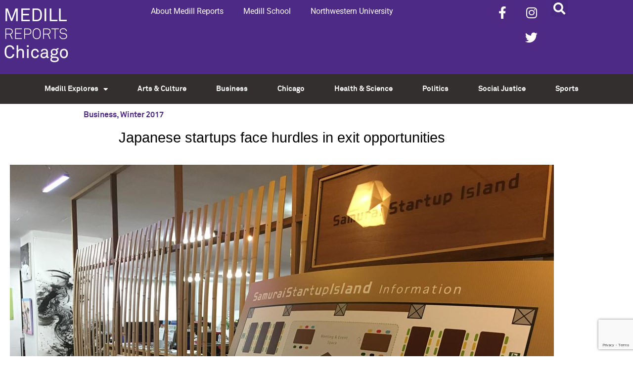

--- FILE ---
content_type: text/html; charset=utf-8
request_url: https://www.google.com/recaptcha/api2/anchor?ar=1&k=6LdrwcQUAAAAABsR4XFkCT1_zMkPLauSf1mM3Ar1&co=aHR0cHM6Ly9uZXdzLm1lZGlsbC5ub3J0aHdlc3Rlcm4uZWR1OjQ0Mw..&hl=en&v=PoyoqOPhxBO7pBk68S4YbpHZ&size=invisible&anchor-ms=20000&execute-ms=30000&cb=11n40dbpv8ah
body_size: 48602
content:
<!DOCTYPE HTML><html dir="ltr" lang="en"><head><meta http-equiv="Content-Type" content="text/html; charset=UTF-8">
<meta http-equiv="X-UA-Compatible" content="IE=edge">
<title>reCAPTCHA</title>
<style type="text/css">
/* cyrillic-ext */
@font-face {
  font-family: 'Roboto';
  font-style: normal;
  font-weight: 400;
  font-stretch: 100%;
  src: url(//fonts.gstatic.com/s/roboto/v48/KFO7CnqEu92Fr1ME7kSn66aGLdTylUAMa3GUBHMdazTgWw.woff2) format('woff2');
  unicode-range: U+0460-052F, U+1C80-1C8A, U+20B4, U+2DE0-2DFF, U+A640-A69F, U+FE2E-FE2F;
}
/* cyrillic */
@font-face {
  font-family: 'Roboto';
  font-style: normal;
  font-weight: 400;
  font-stretch: 100%;
  src: url(//fonts.gstatic.com/s/roboto/v48/KFO7CnqEu92Fr1ME7kSn66aGLdTylUAMa3iUBHMdazTgWw.woff2) format('woff2');
  unicode-range: U+0301, U+0400-045F, U+0490-0491, U+04B0-04B1, U+2116;
}
/* greek-ext */
@font-face {
  font-family: 'Roboto';
  font-style: normal;
  font-weight: 400;
  font-stretch: 100%;
  src: url(//fonts.gstatic.com/s/roboto/v48/KFO7CnqEu92Fr1ME7kSn66aGLdTylUAMa3CUBHMdazTgWw.woff2) format('woff2');
  unicode-range: U+1F00-1FFF;
}
/* greek */
@font-face {
  font-family: 'Roboto';
  font-style: normal;
  font-weight: 400;
  font-stretch: 100%;
  src: url(//fonts.gstatic.com/s/roboto/v48/KFO7CnqEu92Fr1ME7kSn66aGLdTylUAMa3-UBHMdazTgWw.woff2) format('woff2');
  unicode-range: U+0370-0377, U+037A-037F, U+0384-038A, U+038C, U+038E-03A1, U+03A3-03FF;
}
/* math */
@font-face {
  font-family: 'Roboto';
  font-style: normal;
  font-weight: 400;
  font-stretch: 100%;
  src: url(//fonts.gstatic.com/s/roboto/v48/KFO7CnqEu92Fr1ME7kSn66aGLdTylUAMawCUBHMdazTgWw.woff2) format('woff2');
  unicode-range: U+0302-0303, U+0305, U+0307-0308, U+0310, U+0312, U+0315, U+031A, U+0326-0327, U+032C, U+032F-0330, U+0332-0333, U+0338, U+033A, U+0346, U+034D, U+0391-03A1, U+03A3-03A9, U+03B1-03C9, U+03D1, U+03D5-03D6, U+03F0-03F1, U+03F4-03F5, U+2016-2017, U+2034-2038, U+203C, U+2040, U+2043, U+2047, U+2050, U+2057, U+205F, U+2070-2071, U+2074-208E, U+2090-209C, U+20D0-20DC, U+20E1, U+20E5-20EF, U+2100-2112, U+2114-2115, U+2117-2121, U+2123-214F, U+2190, U+2192, U+2194-21AE, U+21B0-21E5, U+21F1-21F2, U+21F4-2211, U+2213-2214, U+2216-22FF, U+2308-230B, U+2310, U+2319, U+231C-2321, U+2336-237A, U+237C, U+2395, U+239B-23B7, U+23D0, U+23DC-23E1, U+2474-2475, U+25AF, U+25B3, U+25B7, U+25BD, U+25C1, U+25CA, U+25CC, U+25FB, U+266D-266F, U+27C0-27FF, U+2900-2AFF, U+2B0E-2B11, U+2B30-2B4C, U+2BFE, U+3030, U+FF5B, U+FF5D, U+1D400-1D7FF, U+1EE00-1EEFF;
}
/* symbols */
@font-face {
  font-family: 'Roboto';
  font-style: normal;
  font-weight: 400;
  font-stretch: 100%;
  src: url(//fonts.gstatic.com/s/roboto/v48/KFO7CnqEu92Fr1ME7kSn66aGLdTylUAMaxKUBHMdazTgWw.woff2) format('woff2');
  unicode-range: U+0001-000C, U+000E-001F, U+007F-009F, U+20DD-20E0, U+20E2-20E4, U+2150-218F, U+2190, U+2192, U+2194-2199, U+21AF, U+21E6-21F0, U+21F3, U+2218-2219, U+2299, U+22C4-22C6, U+2300-243F, U+2440-244A, U+2460-24FF, U+25A0-27BF, U+2800-28FF, U+2921-2922, U+2981, U+29BF, U+29EB, U+2B00-2BFF, U+4DC0-4DFF, U+FFF9-FFFB, U+10140-1018E, U+10190-1019C, U+101A0, U+101D0-101FD, U+102E0-102FB, U+10E60-10E7E, U+1D2C0-1D2D3, U+1D2E0-1D37F, U+1F000-1F0FF, U+1F100-1F1AD, U+1F1E6-1F1FF, U+1F30D-1F30F, U+1F315, U+1F31C, U+1F31E, U+1F320-1F32C, U+1F336, U+1F378, U+1F37D, U+1F382, U+1F393-1F39F, U+1F3A7-1F3A8, U+1F3AC-1F3AF, U+1F3C2, U+1F3C4-1F3C6, U+1F3CA-1F3CE, U+1F3D4-1F3E0, U+1F3ED, U+1F3F1-1F3F3, U+1F3F5-1F3F7, U+1F408, U+1F415, U+1F41F, U+1F426, U+1F43F, U+1F441-1F442, U+1F444, U+1F446-1F449, U+1F44C-1F44E, U+1F453, U+1F46A, U+1F47D, U+1F4A3, U+1F4B0, U+1F4B3, U+1F4B9, U+1F4BB, U+1F4BF, U+1F4C8-1F4CB, U+1F4D6, U+1F4DA, U+1F4DF, U+1F4E3-1F4E6, U+1F4EA-1F4ED, U+1F4F7, U+1F4F9-1F4FB, U+1F4FD-1F4FE, U+1F503, U+1F507-1F50B, U+1F50D, U+1F512-1F513, U+1F53E-1F54A, U+1F54F-1F5FA, U+1F610, U+1F650-1F67F, U+1F687, U+1F68D, U+1F691, U+1F694, U+1F698, U+1F6AD, U+1F6B2, U+1F6B9-1F6BA, U+1F6BC, U+1F6C6-1F6CF, U+1F6D3-1F6D7, U+1F6E0-1F6EA, U+1F6F0-1F6F3, U+1F6F7-1F6FC, U+1F700-1F7FF, U+1F800-1F80B, U+1F810-1F847, U+1F850-1F859, U+1F860-1F887, U+1F890-1F8AD, U+1F8B0-1F8BB, U+1F8C0-1F8C1, U+1F900-1F90B, U+1F93B, U+1F946, U+1F984, U+1F996, U+1F9E9, U+1FA00-1FA6F, U+1FA70-1FA7C, U+1FA80-1FA89, U+1FA8F-1FAC6, U+1FACE-1FADC, U+1FADF-1FAE9, U+1FAF0-1FAF8, U+1FB00-1FBFF;
}
/* vietnamese */
@font-face {
  font-family: 'Roboto';
  font-style: normal;
  font-weight: 400;
  font-stretch: 100%;
  src: url(//fonts.gstatic.com/s/roboto/v48/KFO7CnqEu92Fr1ME7kSn66aGLdTylUAMa3OUBHMdazTgWw.woff2) format('woff2');
  unicode-range: U+0102-0103, U+0110-0111, U+0128-0129, U+0168-0169, U+01A0-01A1, U+01AF-01B0, U+0300-0301, U+0303-0304, U+0308-0309, U+0323, U+0329, U+1EA0-1EF9, U+20AB;
}
/* latin-ext */
@font-face {
  font-family: 'Roboto';
  font-style: normal;
  font-weight: 400;
  font-stretch: 100%;
  src: url(//fonts.gstatic.com/s/roboto/v48/KFO7CnqEu92Fr1ME7kSn66aGLdTylUAMa3KUBHMdazTgWw.woff2) format('woff2');
  unicode-range: U+0100-02BA, U+02BD-02C5, U+02C7-02CC, U+02CE-02D7, U+02DD-02FF, U+0304, U+0308, U+0329, U+1D00-1DBF, U+1E00-1E9F, U+1EF2-1EFF, U+2020, U+20A0-20AB, U+20AD-20C0, U+2113, U+2C60-2C7F, U+A720-A7FF;
}
/* latin */
@font-face {
  font-family: 'Roboto';
  font-style: normal;
  font-weight: 400;
  font-stretch: 100%;
  src: url(//fonts.gstatic.com/s/roboto/v48/KFO7CnqEu92Fr1ME7kSn66aGLdTylUAMa3yUBHMdazQ.woff2) format('woff2');
  unicode-range: U+0000-00FF, U+0131, U+0152-0153, U+02BB-02BC, U+02C6, U+02DA, U+02DC, U+0304, U+0308, U+0329, U+2000-206F, U+20AC, U+2122, U+2191, U+2193, U+2212, U+2215, U+FEFF, U+FFFD;
}
/* cyrillic-ext */
@font-face {
  font-family: 'Roboto';
  font-style: normal;
  font-weight: 500;
  font-stretch: 100%;
  src: url(//fonts.gstatic.com/s/roboto/v48/KFO7CnqEu92Fr1ME7kSn66aGLdTylUAMa3GUBHMdazTgWw.woff2) format('woff2');
  unicode-range: U+0460-052F, U+1C80-1C8A, U+20B4, U+2DE0-2DFF, U+A640-A69F, U+FE2E-FE2F;
}
/* cyrillic */
@font-face {
  font-family: 'Roboto';
  font-style: normal;
  font-weight: 500;
  font-stretch: 100%;
  src: url(//fonts.gstatic.com/s/roboto/v48/KFO7CnqEu92Fr1ME7kSn66aGLdTylUAMa3iUBHMdazTgWw.woff2) format('woff2');
  unicode-range: U+0301, U+0400-045F, U+0490-0491, U+04B0-04B1, U+2116;
}
/* greek-ext */
@font-face {
  font-family: 'Roboto';
  font-style: normal;
  font-weight: 500;
  font-stretch: 100%;
  src: url(//fonts.gstatic.com/s/roboto/v48/KFO7CnqEu92Fr1ME7kSn66aGLdTylUAMa3CUBHMdazTgWw.woff2) format('woff2');
  unicode-range: U+1F00-1FFF;
}
/* greek */
@font-face {
  font-family: 'Roboto';
  font-style: normal;
  font-weight: 500;
  font-stretch: 100%;
  src: url(//fonts.gstatic.com/s/roboto/v48/KFO7CnqEu92Fr1ME7kSn66aGLdTylUAMa3-UBHMdazTgWw.woff2) format('woff2');
  unicode-range: U+0370-0377, U+037A-037F, U+0384-038A, U+038C, U+038E-03A1, U+03A3-03FF;
}
/* math */
@font-face {
  font-family: 'Roboto';
  font-style: normal;
  font-weight: 500;
  font-stretch: 100%;
  src: url(//fonts.gstatic.com/s/roboto/v48/KFO7CnqEu92Fr1ME7kSn66aGLdTylUAMawCUBHMdazTgWw.woff2) format('woff2');
  unicode-range: U+0302-0303, U+0305, U+0307-0308, U+0310, U+0312, U+0315, U+031A, U+0326-0327, U+032C, U+032F-0330, U+0332-0333, U+0338, U+033A, U+0346, U+034D, U+0391-03A1, U+03A3-03A9, U+03B1-03C9, U+03D1, U+03D5-03D6, U+03F0-03F1, U+03F4-03F5, U+2016-2017, U+2034-2038, U+203C, U+2040, U+2043, U+2047, U+2050, U+2057, U+205F, U+2070-2071, U+2074-208E, U+2090-209C, U+20D0-20DC, U+20E1, U+20E5-20EF, U+2100-2112, U+2114-2115, U+2117-2121, U+2123-214F, U+2190, U+2192, U+2194-21AE, U+21B0-21E5, U+21F1-21F2, U+21F4-2211, U+2213-2214, U+2216-22FF, U+2308-230B, U+2310, U+2319, U+231C-2321, U+2336-237A, U+237C, U+2395, U+239B-23B7, U+23D0, U+23DC-23E1, U+2474-2475, U+25AF, U+25B3, U+25B7, U+25BD, U+25C1, U+25CA, U+25CC, U+25FB, U+266D-266F, U+27C0-27FF, U+2900-2AFF, U+2B0E-2B11, U+2B30-2B4C, U+2BFE, U+3030, U+FF5B, U+FF5D, U+1D400-1D7FF, U+1EE00-1EEFF;
}
/* symbols */
@font-face {
  font-family: 'Roboto';
  font-style: normal;
  font-weight: 500;
  font-stretch: 100%;
  src: url(//fonts.gstatic.com/s/roboto/v48/KFO7CnqEu92Fr1ME7kSn66aGLdTylUAMaxKUBHMdazTgWw.woff2) format('woff2');
  unicode-range: U+0001-000C, U+000E-001F, U+007F-009F, U+20DD-20E0, U+20E2-20E4, U+2150-218F, U+2190, U+2192, U+2194-2199, U+21AF, U+21E6-21F0, U+21F3, U+2218-2219, U+2299, U+22C4-22C6, U+2300-243F, U+2440-244A, U+2460-24FF, U+25A0-27BF, U+2800-28FF, U+2921-2922, U+2981, U+29BF, U+29EB, U+2B00-2BFF, U+4DC0-4DFF, U+FFF9-FFFB, U+10140-1018E, U+10190-1019C, U+101A0, U+101D0-101FD, U+102E0-102FB, U+10E60-10E7E, U+1D2C0-1D2D3, U+1D2E0-1D37F, U+1F000-1F0FF, U+1F100-1F1AD, U+1F1E6-1F1FF, U+1F30D-1F30F, U+1F315, U+1F31C, U+1F31E, U+1F320-1F32C, U+1F336, U+1F378, U+1F37D, U+1F382, U+1F393-1F39F, U+1F3A7-1F3A8, U+1F3AC-1F3AF, U+1F3C2, U+1F3C4-1F3C6, U+1F3CA-1F3CE, U+1F3D4-1F3E0, U+1F3ED, U+1F3F1-1F3F3, U+1F3F5-1F3F7, U+1F408, U+1F415, U+1F41F, U+1F426, U+1F43F, U+1F441-1F442, U+1F444, U+1F446-1F449, U+1F44C-1F44E, U+1F453, U+1F46A, U+1F47D, U+1F4A3, U+1F4B0, U+1F4B3, U+1F4B9, U+1F4BB, U+1F4BF, U+1F4C8-1F4CB, U+1F4D6, U+1F4DA, U+1F4DF, U+1F4E3-1F4E6, U+1F4EA-1F4ED, U+1F4F7, U+1F4F9-1F4FB, U+1F4FD-1F4FE, U+1F503, U+1F507-1F50B, U+1F50D, U+1F512-1F513, U+1F53E-1F54A, U+1F54F-1F5FA, U+1F610, U+1F650-1F67F, U+1F687, U+1F68D, U+1F691, U+1F694, U+1F698, U+1F6AD, U+1F6B2, U+1F6B9-1F6BA, U+1F6BC, U+1F6C6-1F6CF, U+1F6D3-1F6D7, U+1F6E0-1F6EA, U+1F6F0-1F6F3, U+1F6F7-1F6FC, U+1F700-1F7FF, U+1F800-1F80B, U+1F810-1F847, U+1F850-1F859, U+1F860-1F887, U+1F890-1F8AD, U+1F8B0-1F8BB, U+1F8C0-1F8C1, U+1F900-1F90B, U+1F93B, U+1F946, U+1F984, U+1F996, U+1F9E9, U+1FA00-1FA6F, U+1FA70-1FA7C, U+1FA80-1FA89, U+1FA8F-1FAC6, U+1FACE-1FADC, U+1FADF-1FAE9, U+1FAF0-1FAF8, U+1FB00-1FBFF;
}
/* vietnamese */
@font-face {
  font-family: 'Roboto';
  font-style: normal;
  font-weight: 500;
  font-stretch: 100%;
  src: url(//fonts.gstatic.com/s/roboto/v48/KFO7CnqEu92Fr1ME7kSn66aGLdTylUAMa3OUBHMdazTgWw.woff2) format('woff2');
  unicode-range: U+0102-0103, U+0110-0111, U+0128-0129, U+0168-0169, U+01A0-01A1, U+01AF-01B0, U+0300-0301, U+0303-0304, U+0308-0309, U+0323, U+0329, U+1EA0-1EF9, U+20AB;
}
/* latin-ext */
@font-face {
  font-family: 'Roboto';
  font-style: normal;
  font-weight: 500;
  font-stretch: 100%;
  src: url(//fonts.gstatic.com/s/roboto/v48/KFO7CnqEu92Fr1ME7kSn66aGLdTylUAMa3KUBHMdazTgWw.woff2) format('woff2');
  unicode-range: U+0100-02BA, U+02BD-02C5, U+02C7-02CC, U+02CE-02D7, U+02DD-02FF, U+0304, U+0308, U+0329, U+1D00-1DBF, U+1E00-1E9F, U+1EF2-1EFF, U+2020, U+20A0-20AB, U+20AD-20C0, U+2113, U+2C60-2C7F, U+A720-A7FF;
}
/* latin */
@font-face {
  font-family: 'Roboto';
  font-style: normal;
  font-weight: 500;
  font-stretch: 100%;
  src: url(//fonts.gstatic.com/s/roboto/v48/KFO7CnqEu92Fr1ME7kSn66aGLdTylUAMa3yUBHMdazQ.woff2) format('woff2');
  unicode-range: U+0000-00FF, U+0131, U+0152-0153, U+02BB-02BC, U+02C6, U+02DA, U+02DC, U+0304, U+0308, U+0329, U+2000-206F, U+20AC, U+2122, U+2191, U+2193, U+2212, U+2215, U+FEFF, U+FFFD;
}
/* cyrillic-ext */
@font-face {
  font-family: 'Roboto';
  font-style: normal;
  font-weight: 900;
  font-stretch: 100%;
  src: url(//fonts.gstatic.com/s/roboto/v48/KFO7CnqEu92Fr1ME7kSn66aGLdTylUAMa3GUBHMdazTgWw.woff2) format('woff2');
  unicode-range: U+0460-052F, U+1C80-1C8A, U+20B4, U+2DE0-2DFF, U+A640-A69F, U+FE2E-FE2F;
}
/* cyrillic */
@font-face {
  font-family: 'Roboto';
  font-style: normal;
  font-weight: 900;
  font-stretch: 100%;
  src: url(//fonts.gstatic.com/s/roboto/v48/KFO7CnqEu92Fr1ME7kSn66aGLdTylUAMa3iUBHMdazTgWw.woff2) format('woff2');
  unicode-range: U+0301, U+0400-045F, U+0490-0491, U+04B0-04B1, U+2116;
}
/* greek-ext */
@font-face {
  font-family: 'Roboto';
  font-style: normal;
  font-weight: 900;
  font-stretch: 100%;
  src: url(//fonts.gstatic.com/s/roboto/v48/KFO7CnqEu92Fr1ME7kSn66aGLdTylUAMa3CUBHMdazTgWw.woff2) format('woff2');
  unicode-range: U+1F00-1FFF;
}
/* greek */
@font-face {
  font-family: 'Roboto';
  font-style: normal;
  font-weight: 900;
  font-stretch: 100%;
  src: url(//fonts.gstatic.com/s/roboto/v48/KFO7CnqEu92Fr1ME7kSn66aGLdTylUAMa3-UBHMdazTgWw.woff2) format('woff2');
  unicode-range: U+0370-0377, U+037A-037F, U+0384-038A, U+038C, U+038E-03A1, U+03A3-03FF;
}
/* math */
@font-face {
  font-family: 'Roboto';
  font-style: normal;
  font-weight: 900;
  font-stretch: 100%;
  src: url(//fonts.gstatic.com/s/roboto/v48/KFO7CnqEu92Fr1ME7kSn66aGLdTylUAMawCUBHMdazTgWw.woff2) format('woff2');
  unicode-range: U+0302-0303, U+0305, U+0307-0308, U+0310, U+0312, U+0315, U+031A, U+0326-0327, U+032C, U+032F-0330, U+0332-0333, U+0338, U+033A, U+0346, U+034D, U+0391-03A1, U+03A3-03A9, U+03B1-03C9, U+03D1, U+03D5-03D6, U+03F0-03F1, U+03F4-03F5, U+2016-2017, U+2034-2038, U+203C, U+2040, U+2043, U+2047, U+2050, U+2057, U+205F, U+2070-2071, U+2074-208E, U+2090-209C, U+20D0-20DC, U+20E1, U+20E5-20EF, U+2100-2112, U+2114-2115, U+2117-2121, U+2123-214F, U+2190, U+2192, U+2194-21AE, U+21B0-21E5, U+21F1-21F2, U+21F4-2211, U+2213-2214, U+2216-22FF, U+2308-230B, U+2310, U+2319, U+231C-2321, U+2336-237A, U+237C, U+2395, U+239B-23B7, U+23D0, U+23DC-23E1, U+2474-2475, U+25AF, U+25B3, U+25B7, U+25BD, U+25C1, U+25CA, U+25CC, U+25FB, U+266D-266F, U+27C0-27FF, U+2900-2AFF, U+2B0E-2B11, U+2B30-2B4C, U+2BFE, U+3030, U+FF5B, U+FF5D, U+1D400-1D7FF, U+1EE00-1EEFF;
}
/* symbols */
@font-face {
  font-family: 'Roboto';
  font-style: normal;
  font-weight: 900;
  font-stretch: 100%;
  src: url(//fonts.gstatic.com/s/roboto/v48/KFO7CnqEu92Fr1ME7kSn66aGLdTylUAMaxKUBHMdazTgWw.woff2) format('woff2');
  unicode-range: U+0001-000C, U+000E-001F, U+007F-009F, U+20DD-20E0, U+20E2-20E4, U+2150-218F, U+2190, U+2192, U+2194-2199, U+21AF, U+21E6-21F0, U+21F3, U+2218-2219, U+2299, U+22C4-22C6, U+2300-243F, U+2440-244A, U+2460-24FF, U+25A0-27BF, U+2800-28FF, U+2921-2922, U+2981, U+29BF, U+29EB, U+2B00-2BFF, U+4DC0-4DFF, U+FFF9-FFFB, U+10140-1018E, U+10190-1019C, U+101A0, U+101D0-101FD, U+102E0-102FB, U+10E60-10E7E, U+1D2C0-1D2D3, U+1D2E0-1D37F, U+1F000-1F0FF, U+1F100-1F1AD, U+1F1E6-1F1FF, U+1F30D-1F30F, U+1F315, U+1F31C, U+1F31E, U+1F320-1F32C, U+1F336, U+1F378, U+1F37D, U+1F382, U+1F393-1F39F, U+1F3A7-1F3A8, U+1F3AC-1F3AF, U+1F3C2, U+1F3C4-1F3C6, U+1F3CA-1F3CE, U+1F3D4-1F3E0, U+1F3ED, U+1F3F1-1F3F3, U+1F3F5-1F3F7, U+1F408, U+1F415, U+1F41F, U+1F426, U+1F43F, U+1F441-1F442, U+1F444, U+1F446-1F449, U+1F44C-1F44E, U+1F453, U+1F46A, U+1F47D, U+1F4A3, U+1F4B0, U+1F4B3, U+1F4B9, U+1F4BB, U+1F4BF, U+1F4C8-1F4CB, U+1F4D6, U+1F4DA, U+1F4DF, U+1F4E3-1F4E6, U+1F4EA-1F4ED, U+1F4F7, U+1F4F9-1F4FB, U+1F4FD-1F4FE, U+1F503, U+1F507-1F50B, U+1F50D, U+1F512-1F513, U+1F53E-1F54A, U+1F54F-1F5FA, U+1F610, U+1F650-1F67F, U+1F687, U+1F68D, U+1F691, U+1F694, U+1F698, U+1F6AD, U+1F6B2, U+1F6B9-1F6BA, U+1F6BC, U+1F6C6-1F6CF, U+1F6D3-1F6D7, U+1F6E0-1F6EA, U+1F6F0-1F6F3, U+1F6F7-1F6FC, U+1F700-1F7FF, U+1F800-1F80B, U+1F810-1F847, U+1F850-1F859, U+1F860-1F887, U+1F890-1F8AD, U+1F8B0-1F8BB, U+1F8C0-1F8C1, U+1F900-1F90B, U+1F93B, U+1F946, U+1F984, U+1F996, U+1F9E9, U+1FA00-1FA6F, U+1FA70-1FA7C, U+1FA80-1FA89, U+1FA8F-1FAC6, U+1FACE-1FADC, U+1FADF-1FAE9, U+1FAF0-1FAF8, U+1FB00-1FBFF;
}
/* vietnamese */
@font-face {
  font-family: 'Roboto';
  font-style: normal;
  font-weight: 900;
  font-stretch: 100%;
  src: url(//fonts.gstatic.com/s/roboto/v48/KFO7CnqEu92Fr1ME7kSn66aGLdTylUAMa3OUBHMdazTgWw.woff2) format('woff2');
  unicode-range: U+0102-0103, U+0110-0111, U+0128-0129, U+0168-0169, U+01A0-01A1, U+01AF-01B0, U+0300-0301, U+0303-0304, U+0308-0309, U+0323, U+0329, U+1EA0-1EF9, U+20AB;
}
/* latin-ext */
@font-face {
  font-family: 'Roboto';
  font-style: normal;
  font-weight: 900;
  font-stretch: 100%;
  src: url(//fonts.gstatic.com/s/roboto/v48/KFO7CnqEu92Fr1ME7kSn66aGLdTylUAMa3KUBHMdazTgWw.woff2) format('woff2');
  unicode-range: U+0100-02BA, U+02BD-02C5, U+02C7-02CC, U+02CE-02D7, U+02DD-02FF, U+0304, U+0308, U+0329, U+1D00-1DBF, U+1E00-1E9F, U+1EF2-1EFF, U+2020, U+20A0-20AB, U+20AD-20C0, U+2113, U+2C60-2C7F, U+A720-A7FF;
}
/* latin */
@font-face {
  font-family: 'Roboto';
  font-style: normal;
  font-weight: 900;
  font-stretch: 100%;
  src: url(//fonts.gstatic.com/s/roboto/v48/KFO7CnqEu92Fr1ME7kSn66aGLdTylUAMa3yUBHMdazQ.woff2) format('woff2');
  unicode-range: U+0000-00FF, U+0131, U+0152-0153, U+02BB-02BC, U+02C6, U+02DA, U+02DC, U+0304, U+0308, U+0329, U+2000-206F, U+20AC, U+2122, U+2191, U+2193, U+2212, U+2215, U+FEFF, U+FFFD;
}

</style>
<link rel="stylesheet" type="text/css" href="https://www.gstatic.com/recaptcha/releases/PoyoqOPhxBO7pBk68S4YbpHZ/styles__ltr.css">
<script nonce="BII_EnUJDGKRSo3jp02EEA" type="text/javascript">window['__recaptcha_api'] = 'https://www.google.com/recaptcha/api2/';</script>
<script type="text/javascript" src="https://www.gstatic.com/recaptcha/releases/PoyoqOPhxBO7pBk68S4YbpHZ/recaptcha__en.js" nonce="BII_EnUJDGKRSo3jp02EEA">
      
    </script></head>
<body><div id="rc-anchor-alert" class="rc-anchor-alert"></div>
<input type="hidden" id="recaptcha-token" value="[base64]">
<script type="text/javascript" nonce="BII_EnUJDGKRSo3jp02EEA">
      recaptcha.anchor.Main.init("[\x22ainput\x22,[\x22bgdata\x22,\x22\x22,\[base64]/[base64]/[base64]/KE4oMTI0LHYsdi5HKSxMWihsLHYpKTpOKDEyNCx2LGwpLFYpLHYpLFQpKSxGKDE3MSx2KX0scjc9ZnVuY3Rpb24obCl7cmV0dXJuIGx9LEM9ZnVuY3Rpb24obCxWLHYpe04odixsLFYpLFZbYWtdPTI3OTZ9LG49ZnVuY3Rpb24obCxWKXtWLlg9KChWLlg/[base64]/[base64]/[base64]/[base64]/[base64]/[base64]/[base64]/[base64]/[base64]/[base64]/[base64]\\u003d\x22,\[base64]\\u003d\x22,\x22J8K3HDcrY3szAjsxwrDClHTDqg/CvMOMw6EvwoIcw6zDisKIw4dsRMOCwpHDu8OEPw7CnmbDksKPwqA8wo0kw4Q/K07CtWBtw7cOfyHCssOpEsOOYnnCumoYIMOawqkrdW8lHcODw4bCph8vwobDr8K8w4vDjMOoJxtWQ8KowrzCssOjXj/Cg8ORw4PChCfCrsOIwqHCtsKWwphVPgDCvMKGUcOYeiLCq8K5wrPClj8TwqPDl1wDwpDCswwWwr/CoMKlwqRcw6QVwqXDs8KdSsOEwp3Dqidaw7sqwr9ew7jDqcKtw6kHw7JjLcOaJCzDml/DosOow4Urw7gQw5MCw4ofTQZFA8KUIsKbwpUjMF7DpxTDs8OVQ0QlEsK+OUxmw4sew7vDicOqw6rCg8K0BMKsZMOKX0/DvcK2J8KJw6LCncOSOMOPwqXCl1XDuW/[base64]/Dtk3DnmnDpcOfwqzCjT9YJMKZwqfCggbCmnfCqsKCwqLDmsOKXGNrMHzDiEUbUi9EI8OuwqDCq3hoeVZzQQvCvcKcccO5fMOWC8KMP8OjwpV6KgXDrMO0HVTDssK/w5gCPsO/w5d4wo3CpndKwoPDulU4E8O+bsOdRcOaWlfCu0XDpyt9wq/DuR/Co18yFWHDu8K2OcOlYS/DrGhAKcKVwqhGMgnCizxLw5pGw5rCncO5wplpXWzClh/CvSg1w4fDkj0Ywr/Dm19UwqXCjUlDw6LCnCs/wqwXw5cnwo0Lw51Pw4YhIcKxwpjDv0XCgcOqI8KEbMKiwrzCgRp7SSElWcKDw4TCisOWHMKGwrVIwoARGihaworCvl4Aw7fCsyxcw7vCu3tLw5ERw7TDlgUTwq0Zw6TCmcK9bnzDnDxPacOHXcKLwo3CjcOcdgsnJsOhw67CugnDlcKaw5/DtsO7d8KXLy0UYAgfw47CrmV4w4/[base64]/CgcKCw43DgMOoa8Orw5Agwp3ClMKXMmAOZQc6F8KiwrrCgUXDrn7CvzljwqQawoPCoMOeJ8KtWxHDrF0/cMOnwpXCrB9TaDM8wr3CoyBPwohlZ1vDkiTDkmEPK8Kvw47DgsKBw74/LATDlcOnwqzCucONKcOUTMOPf8KDw73CkFXDvRXDg8OhOsKrHi3DqCFCP8OVw6RgKMObwpQEEsKHw7xmwqgGOcOYwpbDk8K7SScvw7LDosKwAW3DiFbCh8OVOSTDsgR+FSdYw4/Cq3HDpiLDuRkFc0DDoRfChElseAQUw5zDnMOsVhHDrGhvOio3TcOswqXDh0Vmw5Vtw70Cw5dhwrPCmcK/AhvChsK0wr0MwrHDlxwiw41ZB1wiTVLCukvCvUA8w4gaWcO5ICQzw4PCm8OXwpXDhAtFBsO/w5tVQgkLw7rCp8K8wo/DpMOZw5rCpcK7w4fDt8K5T2xjwpnDii5dAE/DpsKfBMOQwoTDnMOew68Qw4HCvcKywrjCosKyDn7Cpndxw5XCsXvCr03DuMOLw78WbsKAWsKHMwzCmw0Iw4jCqsO5w7pbw4fDicOUwrDDiVMNN8Ogw6HCk8KQw7U8fsOcXy7CgMOGcH/DpcOTYcOlfAZGB3Z4w45jX04LEcOBbMK+wqXCtsKtwoNWVsOOVMOjTiB0d8KEw47CpgLDoUDCsHnCpnNuH8KMcsOKwoNAw6kDw65tNhrDhMK4a03CnsKIfMO4wp5HwqJcWsK9woDCicODwr/DmzTDlsKQw67CrMKrfk/CiXQ7VsO+wpPDhsKXwr97FSgVJzrCnT9uw4nCr14lw5/[base64]/CscKcIkYRw5cYLcORbxZGdMOWwqhHY8KFw7jDrl/Ci8KgwqoXw49TC8Olw6QfWUg+cD9Rw6YtVTHDvkZdw4jDgsKBfnIPR8KXP8KMPyRswrDChnx1bhdHIsKnwpzDmisAwqBTw7tjN2rDhnrCosKxCMKMwqLDgsOHwpPDk8OtJj/Cn8KTdRjCqMODwpATwqTDvsKzwrh+ZMOQwq9lwp8RwqnDuVQMw6pgYMOuwoULO8Oiw5vCr8OYw4ASwp/DjMOFfMKUw4ASwo3Csy4JM8OowpMGw7PCkSbDkE3DjCYwwr96R03CvlvDgC0WwrnDoMOPUQVlw5BXJlvDhcOkw4rCgUDDpTnDoBbCv8OGwqBTw5g/[base64]/Dl8KTwpJOwozDpMOtwoDCo8O8Vgpmw7/CjcO/w6nDjCMIIhlFw7nDuMO+JlvDgXnDhcOWRU/Co8ObPsKHwqTDpsKOw4LCncKRwpsnw4wiwotzw4HDuEvCjUXDhE/DmcKrw7DDoigmwohAYsKwOMKeNcOpwoXDncKJSsKiwqNXCm9cBcK5NMOqw5BUwqJbOcKqw6MOfjMBwoxbUMO3wpV0w7DCtllLXkDDs8KwwpfDoMKhQW3DmcOzw44vw6IHw7RTZMO+bW8BPMOEeMOzHcOCcQfCgDoUw6XDpHIxw6Bsw6sEw5/CnGwAMcK9wrjCkVQnw6HCrB/CscKeRi7DgMOdbx9fTFkOIMKIwrnDq1/CpMOpw5fDjF7DhsO2FnDDsiZ3wotrw55lw5PCkMK/wookO8KSWznCtirCgjjCmxjDm38Gw53DhMKGEQQrw4cKScOYwohzXcO0YGhibcKqHsOaSsOewprChm7CiHI1FcOaGRDDoMKqwoDDrzpEwpI+IMOgPsOnw5vDgRoowpDDoXFBwrDCs8KzwrLDv8Ocwq7Cm07DqARew7fCsR/Cp8OKEl4Zw4vDiMK4OnTCmcKhw58gJW/DjFHDp8K3wozClTEvw7DCv0PDusKyw7IOwqBEw6jDsjZaKMKqw7fDiUMGFcOecMKCJxTDp8KnSCvClsKCw601wqUNPBjCjMOywq0mQsORwosJXsOnR8OEGcOxDAhew6gbwoIaw5jDqXnDuj/CgcKcwp7Cv8KDb8KBw6DCuxfCicOwXMOaDnk2G3w7O8KYwovCkQIew6bChVTCrVXCpwV2worDksKSw7ROF3Ukw73Ci1/DlMKGF0Eyw4t1b8KGw7E1wqxkwoTDm07Dj25xw5gzwqA+w4jDg8OtwoLDpcKdw7YJC8KPw6TCpT3DrMO3e2XCvGzCjcOrJhDCs8O3OWDDmcOyw44SLCRFwp/DglJoSMOPbsKBwoHCsx/DjcKwA8OvwpPCgldWHAXCuwnDpsOBwp1MwqjChsOEwo/DrTbDssKAw53CkTY0wrnCpiXDrsKIDydJHwTDs8OcfQHDmsOXwrcyw6fCjl8Ww7JXw6LCtC3CpMOkw67CgsKaAcOzKcOGBsO+L8K3w6tWEcOxw6rCn01iTMOKE8Odf8KJGcKdAiPCisKcwrkofAbCkGTDs8O2w5LCiRMVwq0VwqnCnxjCjVYGwr3Dv8K8w5/[base64]/DiFBQw61Sw4QXwpvCj25UwpXCgzcTKcKdw7lIwrvCrcOZw6QXwo4ECcKsXkbDrjRRM8KmdD5gwqzCisO4f8O8NHxrw5leYMOWDMK6w7BNw5zCjcOFTwEAw7Ufwq/CuVPCqsO6KcK6AgfCvMKmwp16wr9Bw7fDjjjCnRdww5JEIxrDn2AuL8O1wrXDs3A/w6rCnsOxa24OwrLCn8OQw4vCo8OEeFh0wpUVwprCjQQ4UjvDkAbCnsOKwonCmiB5G8KZP8OSwo7DoF/ClH7DusOwAlZew5ZDOXXDo8OhWsO4w6/[base64]/CgcOAw41Kw7DDuMObw7nClhBLFizCq8KswpnDkmxbw55JwpnClmR6wrPCtGXDpMKhw6VEw5PDtcONwq4ufMOII8O8wpbDusKZwrhtSVxow5Rww4nCgwjCp28DYwAqOy/[base64]/DmMOTwojDhMKrwpDDhQAqwpDCtWDChMK2woEyUS/[base64]/HgIawrYDW8OkwroPwq8Iw7zDo8Kfw5wkYcKqClTCrMO9w7HCpsOQw4NFPcKqbcKVw6HDhQZLL8KLw5bDmsKawp4kwqLDtzlQUMKAeFMtJsOew44/D8OhVMOwIEPCpigCZMKUTAfCh8OsLxfDt8KVw53DnMOXJMOwwq7ClBnChsOJwqbCkQPClBHCo8KeK8OEw6U/[base64]/[base64]/DsMKWLQF4w4gTHDsdw5/DjlLCixfDhsO/w4krZULCqSBGw7bCrXjCvsO1NMKwI8K1JA3Ch8KEDEfDj2FoUcOoAsKmw7UFwpUcABVEwrldw50LFsOmD8KvwqVoNMOIwpjCg8KdBVRGw55RwrDDnWl3wonDgcK6FWzDmMKIw4ZmNsOLOcKRwrbDoMOdLsOJdyJ7w5AQCsOSOsKaw5nDmRhBwrxjFx5qwr/DocK3KMOiwrssw7XDt8Kuw5jCrg9nGsKubMO8BB/DhFfCksOuwqTCp8KRwq7DisOAKClHwqhfZC0qasK+fADCscOjU8KyYsK9w7rCsHDDul8Cwpt6w5hJwofDt2ZnMcOewrPDgHhGw758RMK1wrTDusO5w6lITcK/FRtkw7rCtsOBVcKdWcKsAMKBwoEfw4vDk3YGw58oDwVsw5bDtMO0wp7CrmhUZ8Ojw6/DssKmb8OPAcOXfDo3wqJAw5nClMKgw4/CnsO1DsO9wpxCwoZURMO7wrrCo3xpWcOzHMOFwrhmBlbDgUzDp1bCkn/DoMKiw5Egw6nDr8O6w5JVCyzCmCrDowJMw5UCaH7CkVjCncKNw41+JXUuw4rCu8K3w6zChsK7PSItw68Nwrp/DwlXa8KdSRbDrMOzw7rCucKFwrnCksOVwqjDpBjCkcOoJwjCiAosM05pwq/Ds8OaCsKbXcO+B1nDgsK0wo0RWMKoCXVVcMOrfMKhYxDCpWXDgMOEwqnDtcOyScOpwrnDvcKsw5jDtWcbw5IBw7A6PVAWbFhcwrXDjWbCo3/ChinDihrDh1zDnzLDmMO7w5oQD0jCqWxjNsO7wpkAwpfDrMKxwrsMw7obPsOiJMKCwqJlC8KewrjCnMK4w6x+woB3w7c7wrt+GsOqwq9BETDCtUozw5bDmS/ChcOrw5dqF0TDvz9gwrx4wpM9PsOpSMOAwrc7w7R7w51ywppsUULDtCjCrzvCpltsw6/[base64]/DvGrDgcOLL8KoacKIGcOewq9nwqhZbWk2aFxnwrE1w6RPw4cHMEDDssKQcMOrw7QGwozCscKZw7fCr39CwqDCncOjB8KqwpfCkMKMCmzCt1HDtsKjwrTDr8KqeMOJNSTCtMK/wqLDnAfCl8OTGx7CssK3LUUkw4Ftw6/DoULDnETDscK0w5w/PXzDuQzDlsKBS8KDZcK0UMKAahTDhiExwrYFPMKeMAcmT05aw5fChMOHSTbDpMO8w6bCj8OBcXYTYxjDmsOaWMOnUx8EJ3EdwoHChjIpw4/CoMOfWC02w6/[base64]/[base64]/BsKfSDgnw64Tw4fCpFnDqcOZw7IDwqHDjcK9KcOhCsOQaVJYwoJIcArDq8KdX3htw6LDpcKDI8OWfzfCi3vDvjUBVcK4bMOsTMOiAcOxd8OnBMKAw4zCpyjDrmTDuMKNTkrCunnCsMK1ecKGwqHDr8KFw7dCwq/DvngqDC3ClsKrwpzDtw/DvsKKwpQnBsOoAsO9a8OawqY0wofDhzHDsGPCvmrDiDjDvxTDpMOTwrB1w7bCucKZwqVVwppRwqYXwrIaw7fDksKneRDCpBrCmDrCp8OuJMOiZMKDKsKbWsO6X8OfBDd9QCrClcKiEsOVwqoOKQUYCcOtwqpof8OpJ8O4I8K/[base64]/CuTfCkMOAFMKgdSPDhi3CsVHCt8O8LlwYwp3CrMOzwrVEDVMdwr3CqmbCg8OaexbDp8ODw4zCq8Kywo3CrMKdwrEYwonCqmjCmAPChwPDqsK8C0nDhMK/HMKtfsOQEQpJw7LCvmvDpiE3w4bCksOUwpN/GcKCH3NoAsKMwoY2wrHCpsKKBMKBT04lwrrDtXnCr3k2JDHDlcO5woltw7BWwqrCqlvCnMOLQsKVwosIOMO3AsKBw6LDkXc8JsOzR0TCjCPDgB0WbsOHw4bDs2MsWcOawotRKMO6bDrCuMKmHsKmTsO4NwnCu8OlN8K8AjkgUGrDlsKOIsOFwot/UkBQw6c7QcKfwrjDo8OHNsKjwpQAYXvDgRXCgFENdcKvEcOWwpbDiwPDqMOXIsKFISTCpcOZFBtKRhXCrBTCvsOow4bDkjPDo2phw7dNVwQNMEJkVcOuwq3Cvj/CujvDuMO6wrUwwqZfwrgFQ8KHccO1w7lDAyM1TGnDvxAxOsOSwoBzwqHCrcO7dsKPwofChcOtwpTCiMKxAsKUwq1MfMOawoPCqMOMwqPDq8OBw5cLDcKMUsOZw4zDrcK7w5BFwp/[base64]/HsOgw4lKw4ZswoQ4w6HDlC9CemlNOGhtXzXDusO2bxBRJXzDjzPDswfDq8KIJEUVZ1VtacOEwqPDjlcOCBodw5LDo8OrPMOvw403bcOlHmEQOXHCn8KgDD3CujlkUsKfw7jCn8K1IcKAHcO+Cg3DscOewoLDlCXDkmNjSsKAwrrDiMOIw6JtwpoHw73Com/DixBZG8OMwqHCscKjNhhRRcKzw7p9wpXDoUnCj8O3VGE8w5s9w6dMScOdRyw5PMOsW8O7wqDCgBVXw65RwoHDvDkBwoI+wr7Dg8K3esOSw4DDkAw/w7BDEW0Bw43Dp8KRw5nDuMKlRljDmG3CsMKBRgJrKyTDiMOBO8OyC05yBF1pSn3DsMKOA1syUVxMwqHCu3/CucKVwolzw4rCjhsKwqMpw5NrSU/CssOSM8Oow7zCg8KGasOIacOGCA9eEyVKDhJrw63CiEbCugUPJAnCp8KGERHCrsKBbkvCnV4HScKTeBDDhsKIwqzDs2k5QsK+dMOGwrgTwqfCjsODPh0nw7zCn8Onwq0LQDvCj8KIw7Z3w4zDkMO5fMKVWwdYwrrCs8Ojw65nw4XCjFXDgTc/dsKowok0HGUXBMKmcsOrwqPDhMKsw5jDosKIw45kwq3CpcOkOcKZAMOedD3CqsOuwoZNwrUUwpseQhvCnwfCgQxNFcKaP03DgMKsCcKXU3fCg8KdQsOmQgfDp8OjeyPDgx/DrMOAFsKZEgrDsMOCSVYWQVN+bcOJJXs5w6RLBMK8w6NHwozDhn8LwrvCu8KAw4XDssK7G8KdVgE8JQ9yXAnDncOLZm5tCsK+VlrCl8KTw7vDm08ew6fDk8OaHDccwphBNcKeVcKdWS/Cs8KCwq4VMmfDgsOVHcKhw48bwr/DngzCnTfDhgJ3w5E8wqLDssOcwqkPMFvDvcOuwqzDuj1bw6XDgcKRL8KLw7rDik/DhMOcwpbDsMKZw6bDs8KDwq3Dq2TCj8Ksw4d/Ow9hw6LCkcOyw4DDrxQAYjvChGhiTsOiNcOKw6zCi8KdwrFKw7h/K8OZL3PCjyXDqXzCvMKDJsOww55iPsOFc8Ogwr/CucK6G8ONdsKjw7XCoRpnJcKcVhjCgGzDinzDv2Ikw4gOBgvDmsKBwo3DqMKeBcKVVsKmb8KjWMKXImFxw4oLd0wHwrLDvcKSCxbCsMKiEMOrw5Qjwrc3BsOyw6nDg8OkLcOjNX3Cj8ORXlIRa2/DvF0ew6swwoHDhMKkfsKdRsK9wr9GwpwuWUkRIlXDqcOJwrXCscK4fXsfVMOOGCA/w5x6B3NbMsOhecOkAyTCkzjCrA9owqDCuHDDkD/CvXxUw4xSdisLAcKlVMKAHhtiDRx1J8O8wprDtzfDs8OIw4zCiWvCo8KzwosQIWDChMKUDsKwVE5Vw45wwqfCpMKCw4rCjsOsw75PfMO1w7h9VcOoOng+bzPDtE/DkWfDi8KdwonDtsOiwpfCh1xzEMOxHVTDnsKKwrx7E17DiX3Dk33Do8OQwqbDrsOow5ZJaE7ClBPClF97LsK2wqPDtAXCgmPCl0k1EsOWwpgFBQJVGsKYwpgYw6bCgcOCw7VUwr3DqgkDwqPCrjzDosK1wqp8c0/CrwPDt33CmT7Do8O/woJ/woPCk2JXJcKWSVTDrTtzJQTCkzHDlcKww7jDqMO1wrLDsinCkV0VA8OXwrXCk8O6QMOKw6JwwqLDk8KDwo1HwrlJw6EWCcKiwroQWMKEwpw0w5g1VsKPw5x3wp/Dpn53wrjDlMKXW07CsQdAND3CnsO3eMOIw6fCssKCwq09GX3DnMOsw4LDk8KEU8Kna3jCt3FVw41Hw77CrsKbwq/[base64]/Ch2PCmcOrIsOZAEzDl1x1wqvDiMKvQ8KMwovCtcKzw7fDsQgtw6bCpSYzwp1xwqpuwqzCjcOyMkjDhHpAYQQnZwlPHMO7wpU/BsKow55+w67DsMKjPsOSwqlSMCcbw4h7IAtrw6s1EsO6IS8LwpfDq8Opwp0eXsONT8Oew4nDncKYwpNAw7fDuMKVDsKkwoPDgV/Cnm49KsOGOxPChybCjn5/HS3ChMKcw7YOw4QMCcOSaXDDmMKxw6vDkMK/[base64]/DgsKXbzhDwqsfwpHCnkTDk8K7w6PDohMFC2fDjsOecH0/DMKjXyQbw5vDowHCjcOaJ1fCmMK/[base64]/WMKgwrjDjjd+wp0bwojCtcOsdsO6w7jChlDCjiwAw7HCmxFMwpTCh8KywrXCi8KvT8OawoHCglnCrVXCiXx0w5rDlknCs8KUPnsDXMKiw6jDmyBBZR/Dg8OCN8KZwqLChRzDvcOracO3AmIVfcO8UMOyTHgxBMO0DMKPw5vCpMKTwonDvyxsw7tHw43Dp8O/BsKpd8KqHcKZGcOOPcKbw6jDvDPChGbCt1VoD8ORwp/ClcO3wozDncKSRMOCwpPDiUUUKBTCpHrDngFOXsKEw6LDsXHDoXcyF8ObwqJhwqVbYSfCt3UoQ8KFw5zCocOLw6l/X8KxLcKnw7R1wqcgw7XDjcKbwqA+Q0vDosKpwpUNwps5NMOhcsOhw5/[base64]/AGMzwpLCm8OZwoofw4fCiTDDt8KzPiPDgBVPwr3CmcKow7Rew79IZMObSwJ5MEZXJMKjNMKRwrVvegXCocOzXG/DocOcwq7CqcOnw5EGTcO7MsKyBMOZVGYCw5o1MCnCg8Kow6Yww4sQPT1Iwq/DmzPDjsKBw61Gwq1RYsOPEMKtwrorw7Qlwr/DvRXDoMK4GAxnwpnDijnCn0TCpX/DhQvDmUzCtcK4woEEU8KWUmAWCMKNU8KUJTpdFA/Cji/DmMONw5vCsDRpwrwrT1MTw4kKwp5kwqbCmEzCt1Bsw5oBXk3CgMKsw57Cg8OeBVBXQcONAGQswow1csOOYsKuTcK2w6omw43DkcKhwohVw6UsGcKTwozCqibDtzB8wqPCnMOHNcKtwoJtIV3DijHCksKSAMOSdsK/LS/Ch1MdEcKnwr7CvMO2wpESw5fDvMKhecOOYyo+H8KwI3dbbiXDgsODw7glw6fDrzjDhsOfYMKEw64MXMOrw4nCj8K5dxHDkmTCj8O4MMKTw6nCllrCpBZSXcOVMcKEw4TDiRzDmMOEwrfCrMOXw5gtKBLDhcOdGFd5NMK5wr9Ow6A4wq3Do1B/wrs7wqPCnAY3TF1AGzrCpsOXf8O/WA4NwrtCfsOQwpQOUsKowrUZw6rCkFtGYcOZJGIyZcOZUGbDllXCs8K8NQfDgjk0wrlXUDU6wpfDhBbCtG9VDH4/w7HDkBAYwrNjwqpew5lmZ8Kaw4XDqj7DkMOew4DDo8OPw75TPMO3wp0mw5gEwpwHd8OKfcKvw7vDu8KMwqjDtT3Cv8Knw4bDicKGwrx+WmpKwpfCo2XClsKJcF4lRcONaVRow6jDhcKrw7rClhxJwoUdw59uwrvDrcKgB30Sw53DisKvB8Odw5dbHy/CpcO0MS4dwrB7QMK3w6PDqATClUfCucOgEVHDiMOGw7XDnMOecWnCtsOSw7deRXvCicKiwo9fwprCi09uT3fCghrCvsOVKiXCtcKHMXFaJ8KxA8KbOcKRw5Qkwq/CkghVe8KAO8OpXMObJcOcBgjCkGDDvVDDk8OTfcOMG8KIwqdnaMKQKMOuwow6w58hFQ1IRcKedm3CjcO6woTCucKWw6DCvMK2IsKef8KRe8ODD8KRwpYFwqbDiTDCll4qQ1/[base64]/[base64]/YgbChkpaw7bCl34uwqk1woLClErDpMK2UT4lw6RlwqdpXcOKw40Gw4/DoMKSUyEgbRkbHSNdPgzDuMKIFGNYwpTDrsOJw6PCkMOkw6xiwr/CscOBw7HCg8OqU0Vnw5tiCMORw7TCiA3DocOhw5AVwq5cMcOcIsKZbEjDg8KHwprDvldoWSQgw4gTXMKsw4/CuMOTUlJTw4tlI8OaVmXDr8KdwplhPcOAfkHCk8K3BcKBMW8IZ8KzOS8zAAszwqrDq8OzNsOMwrJVZQHClD3CmsK8eFoewoUbDcO6NBPDrsKwTyl8w7vDmMKDClZ0E8Kbwp9QKytWAsO6Tk/Cp33Dvh9QeXrDigkiw5hzwoM1AAIAH3vDoMO6wo1jbsOlYiZxN8OnU2JBwq4pwp3Dikx1B2nCiinChcKaIcKswrvDs19IPcKfwrJsdcOeXwTDlGYwNWgKeVnDs8Otw6PDlcK8wozDjMOpU8K7dmoTw6TChk5LwokDfMK8ZizChMK2wp/CnMOTw7fDs8OSBsKVAcO7w6jCty/ChcKYw49MOUFuwprDpcKbWcO/A8K+BsKZwrc5L2AbYg5ES0PDvBfDjV7CpMKLwqjCpGjDh8OPb8KIecOoGwgFwow+NX0nwpAwwp3CjcOAwphTU2bDqsK6wrfCimjCtMOOwqQXPMOOwqRvHcKeOTHCvhN9wqxgaEnDuDnDiB/CvsOrb8KOBW3DpMO6wrPDiE5Lw4fCjMKFwprCk8ORYsKHOX1SE8Kew4ZoMTXCtQbCmlLDqsOXLF42wrJHehlURsKmwo/[base64]/[base64]/[base64]/IMOzwqvDgmZgw7JAwplywrcCAcO6w4tKw6JGwrVHwrnDr8OBwohwLlzDq8K8w4UPSMKIw4Y2wqo6w77DrGTCgUFywoPDkcO3w4BWw607D8KSW8K0w4/[base64]/CiMOgwoHCscOZw6R4FwrDvBXClFkdwo4lwrxjw4bDtmc0wr1fTsKvSMOTw73CtFdYVsKVIMOwwr1hw59dw6URw6XDhwMAwrBfNzRfDMK0ZcOfwqPDn3APa8OfNnN1I2VSMzIWw7/CucKLw5FBw69ySTBNFsKAw4VQw5wnwqrCuAFRw5LCqGAawqXCkQ8yBz8PdQpRbTtVw5w4VsKxYsKeCg/DkmLCn8KKw5MVQinDnGhOwpnCn8KgwrzDncKNw4TDuMO7w48lw7nCjzrCv8KiSsOZwqNIw5MOwr5XXcOCFFTCpk5aw7rDssOubQPCtDt/wr0BKMOcw6vDg2/CgsKBbSTDv8K5XXjDtsOvOTjCjD3DvD4fbsKOwr8Ww6HDk3PCqsK0wqTDscKrasOFwq1Rwo/DtcOTw4ZZw7vDt8KQasOGw60mWMO6djZ7w7zDhcO9wqEpMXDDh1rCoyAaJylKw57DhsO6wqvCg8OvCMKlwobCiUY8a8O/woc7wrHDncKRABHDvcKQw5rCj3ZZw4fCvxZrwqcTesO7w4ggWcOkaMOOccOiJsOIwpzDgDPCqMK0Wn4aYUXCr8OtEcKUPkFmcCAQwpEOwoJxKcOIw6cMNEhxD8KJZMOrw5nDvjfCvsO/[base64]/w6QXw5HDpWUOcsKOVcOOIMOJwqMrR8ONwprCqMK6IhjDgcKHw6sdI8OEdlBzwq9mD8KBRj01b3QWw4sgQzdkSsKXQ8OsVcOVw5DDu8ORw5Zuw45zX8OuwqM1WHhBwoHDuC9FRsOZXh8/wrDDs8OSw6Q/[base64]/Dh0rCtgUaSS0dw7TDqMO4c8KDw6NCEsK+w6wCMQ/CiWLDo2sUwphJw6TCqz3CmMK1wqfDtgTCvkTCnR43BcOrWMKWwoc+T13DssKAbsKZwoHCsBczw6nDqMK2fjVWwrENcMKyw7V9w5LDsCTDgnvDq2vDnFU7w4ZRARjCqHfCnMKvw4JTbBPDjsKiZDIMwr3DvcKiw5rDqzBtXcKZwqZ/w6gdJ8OMIMKMT8K8wp0QacOxAMK1EsOhwoPCiMOPGRsXfzFzNiUkwrd9wpPCgMKgfsKHagrDncK3amslfsO1XMOOw5PChsOAcAJWwr/CtinDp0nCosOIwqrDnDdiw7UBBTTDgmDDrcOIwo5qM2gAHhrCgXvCrB/CjMKNRcKFwqjCoxd4wpDCqcKNYMKCNcOLw5dYLMOtQlUJbsKBwq9bOHxUHcOSwoB0TDgUw5jDmmJFw4zCr8KtPsOtZ0bCoWINT0HDsj1SIMOfQsK3ccOrwpTDs8OBCBk7BcKNYg7ClcKXw4NGPXYCTsK3HSNcw6vCksK/XcO3XcKlw4HCmMOBHcKsGcKEw4jCiMOfwqRrw7zDuEYJUx5FNcKJQ8KKc1zDlMK6w7VVHWYRw5nClMKhZsK6N3DCnMO/dHFSwqUFS8KhA8KSwrsNwoV4LsO9wr1fwqUTwp/ChMO0fT8qOMOTRmrCk3PDmsK3wox5wr0NwrYHw5DDssO1w5HCv1DDlibDs8OMb8KVKTd5eGvDnE7DmsKVEFlTbClzf2XCswVse0hQw6/[base64]/Kh/CqzTCpQFtw4MBwpVFCsKWw5lYWMOpw6cdfMO5w6YWPl0iai5kwonDhwQ3Xy3CkjopXcKTCRxxLAJwJE0qE8OBw6PCisKcw4Nzw7k/[base64]/woLCi8O1w7XDkjIiw6DCjMOSw67Cmjx0RAJhwpfDump/woo4FMKfc8K8XjFVw73DhcO4fDJBQRjCicOwRy7CsMOkUCt1JggWw5MEMVPDi8O2asKuw7gkwq3Dv8K3OlXCpkd0aw8OJ8KDw4zDvl7CrMOlw5k4X0cxw5xhPsK9RsOJwqdZEV5LZcKlwoAFAChnPyPCoC3DscObZsO+w5AEwqN/ccOSwpoudsO3w5sjHjDCisKMYsO1wp7DlcOawpbDkS7DisOywoxbCcOPDMOYWwHChgTDhMKfLRLDrMKEO8KxEEfDgsKLEBUow6vDvMK6CMOlBGjClibDusK0wp/CnGU5c24PwqYEwoEGwovCvRzDjcKjwqrDkzQDGhE7wpcHTC8BZRTCvMOmKsKSG31vOBbDvMKYHnvCpsKLa27DgMObAcOZwrwvw7ouChDDpsKiwrDCvcOCw4HDm8O7w4jCvMOPw5zCg8OUbcObawHDjW/DiMO4T8O7wq4hZDULNSnDohMee2fDiR08w6t8TUdUaMKtwoPDp8OzwprClTXDjXjCgiZNRsOWJcK7wqFjYVHClG8Cw59SwpjCvTE0wqXCljfDtHYDSxDDkzjDjRp/w4AzQcKyMsKSD27DjsOwwqfCs8KswqbDicOSKcKTRsO1wptswrXDvcKfwpAzwpvDsMOTJiXCsxsTwpHDkhLCn07Ci8Kmwp8+wq/CmkDCkRxYB8OFw5vCocOgPi7CkMOxwrsxw4rCqgTChMOHNsOtw7fDhcK+wr4/FMOZJ8OOw7LDmTrCpsO6wpfCoEDDrD0MccO/SsKiScKPw406wqnDtxgXD8OQw6vCj3sZG8OswqTDpcOiJMK9wpLDkMO4woBVRncLwqQrFMOqw6bDmjNtwq7DmFvDri/Co8KTwp4zZcKvw4YQFRNAwp3DoXdhS1IQR8KPb8KAKQzCmFTCkE0JPl8yw4bCgFYXDcK/[base64]/CtsOuTcONScOUGcOZw5fCrcKXw4IGw7VKHCDDhkwlaX1NwqBCa8Knw5gtwovDjkICHcO0Fx1tZsOawqTCuShtwoNrdwrDjSLCr1HCtmzDgMOMU8K7w7Z6FWVTw45fw7F4woFtV1fCosKBSw7Dkh5wC8KJw6/CnjhEFy/[base64]/w5XDjH/DkWFqwqEtw7Ilwo3CilBxw73DsmzDrMOzRVYUIWsQwr7DhkotwolgODoGYytIwqQ1w7DCrVjDlyDCiXNbw5wuwqgfw4lKEcOiK2/DsGrDrcK0wo5DHGJcwoHChCUbCsODWMKfDMOwFVEqLsKSJxxbwrowwqJDTsKBwpzCgcKFYsKhw63Don1VNFXCvH3DvsKkM27DosOcaFV+OcOOwqQvO1/DrmXCoB7Dp8KfDUXCgsO7wosHPDYzFQHDkCLCjMO5JW5Bw5RRfTDDq8KkwpF4wo87fcKNw6QHwpLCqsK2w4QREW94SEvDn8KhDzHCq8Kiw63Cl8KCw5AFO8O7cHJaYxDDl8OZwpdbMnHCnMKmwolDYi09w4xrPhnDvw/CgFdBwprDoW3CjcKRGMKcw5U4w4oNawgGTTNiw6vDrBt2w5vCoEbCu3p5ARvDhcOxK2LCt8OqFsKiw4RAwoHCpTA+wq5Hwq0Fw7nClsO6KETCicKpwqzDnA/[base64]/CosKdw48/w6vCsFPCugxWUXIEHSvCk8Kxw7B9wp/DnwDDnMOAwoJew6/DlcKON8K3JcO4GxjCrzAEw4vCtMOnw5/CmsOzNMOPChkFwoFZE2TDs8ONwr4/w5vDlm7Cp1nCvsOXZ8O6w74Aw5cKfUDCsUfDiiVNVhjCnSLDncKAF23DsWVzw5DCgcOnw6fCjE1Jw41MEGPCqgd7w5LDqMOnAsO8YwA/JRnCo2HCm8OawrnDg8OPwr7DoMOdwqNcw7DDuMOQZwV4wrxjwrnCnWLDt8K/w7t8YsK2w5wIF8Opw65ww5VQEG7DrcKUGMOPV8OawrLDhcO/wpNLVmQLw73DuX5nSGHChsOrIidjwpTDncKQwp8ZD8OBNGRbN8KSDsOwwonChsKwGsKwwo3CtMKQc8KFYcOJbwccw7JPXmMXHMO0fH95Xl/CvcKTw4lTf0BYZMK3w5bCkXIaCR9FWMKvw57Cg8Ojw7PDm8KoK8O7w4zDhsOJWXjCgMOZwr7CocKpwpJ2RcOcwr3CrkrCvB/DhcOdwqbDvS7Dpi8qLVVJw4oCLsKxP8KWw5sOw781wonCicODw4BxwrLDomAiwqkdXsKCfBDClyUHw5VYwpcoaxXDv1cawpRVRsO2wqc/D8O3woUHw5VFTMKhAlIGIcOCHMKEQRs3w75AT0PDscOpEMKZw7/[base64]/aCLDm2Juw518dS9HB8OZEn7Cm39Aw7lTw5BaeGhHw53ChsOqTlhxwopWw7oyw4fDhQPCvgjDpsKvJQLChWfDkMO6C8KhwpEQZsKKXgXDoMK4woLDh3vDvybDr0o9w7nDiGPDhsKUUsONUmR5Hy7DqcKWwqR1wqlSw6tGwo/Di8KtKsO3dsKDwpVmaSBhUcOeYXYxw6krGlQKwqEcw7FiFB9DAxhww6bDsADDgSvDlsOlw65jw5/DnUHCmcOlS1HCpmVBw6XDvTNPUmjDnjpIw6XDs3g/[base64]/ChMOOw4LCjsKDK3nDlXAQw6Z5w4XDp8Kqw5BMwo5tw4HDksO0wpMrwrsJw6sFw6vCg8KZwpTDmjzCksO3PCbDv2DCoQHDvyTCkMOgO8OkBMOKw6fCusKYUSzCrsO6w6UGb2/CqcOYZcKPMcOkZMOpdVHCjRHDvjrDsjcLGWgZIVUjw75aw7zCtw/Ch8KPY2siNybCg8Kyw6U7w4VEbTTCpsOXw4bDvsKFwq/CqzfCv8Ogw6kvw6fDlcOzw7o1PDzDnsOXZMKEC8O+V8OkMcOpbMKLTVhZczrDk17Dh8OjEX/CmcKDwqvCuMOJw7jDpEDCrDxHw4XCvmx0RnTCqSEfwqnCjz/Dkw4kIzjDri0gA8KHw6Q8BQ7Co8Omc8ONwqPCjcK6wpPCkcOYw6QxwqNdwpvClSA1P2cCOcOVwrVfw45lwpMdw7TCt8KCGcKKeMO3UUEzS3Mew6pYDMOwUMOsbsKEwoYNw4xzw6rCmBgIScOiw7fCm8OFwqI0w6jCoQ/DtMKAXsOiWAFrfmLDq8Onw5vDucOZwoPDqB7ChEwLwpdFQcK6w6/CuQfChsKrNcObcmfCkMO+Wm4lwrbDqsK0GVXDhx84wrbDmlYnJSt5AEhtwrtleRFpw7DCkiBJbW/[base64]/Cp8KFw43ClwgKC24kw4MHw5bCnXIsUVfCgCTDn8KYw6/DgDjCjcOpEWvCr8KiQg7DksO4w4glVcORw7HDgkLDv8OiK8KqUcO/[base64]/[base64]/DhWglKGfDqcORwoPCpjp2wqIJwokyw6/CucKkcsKTbSDDlMKrw5fCjMKsJcOcQTvDpxAcXsKzJVpWw6PDpUzCu8KHwpF4VioHw4oSw7fCu8OZwrLDp8KZw64PAsO6w4kAwq/[base64]/c8KMw4rCi8OLIcKhw4/CqcOow44qYBDDhnjDnnkyw4dHC8KWwoJiBsK1w7ETU8K/PsOAwogBwqBMWhDCvMKYbxjDkV3CmjDChcOrLMO3wpY2wq/DgjRoEAxvw6F5wqgsRMKnfXHDgTFOXDzDi8KZwoViXsKPLMKTwpgGUsOUw4xzCVIewp/[base64]/CmwYcHmILw5sqXEYTfsOVwoouwpfCmMONw53DiMOjJiE0w5TCn8O+Ekgfw77DmRgxT8KVClR6WSjDlcOyw7bClcOxUsOraWEMwph6XiPDn8O1ZH/DscOyBsKoTCrCtsKUNR8rO8O5JELCpMORIMK/wqbCgj56wpTCiVl6e8K6OsOFeQQrwojDu20Aw40dSyYuFyVRUsKMMWEqwqhOw7zCpzF1TCTCoGbDkcKKeFg4w5VxwqtnNsOsMldnw5HDk8Kqw5kyw5DCinTDoMOyfTE1TxEQw5UkfsKYw5fDlQkTw6PCujgOYmDDu8O/w6TDv8OTwooJw7LDi21ywpbCqcOjFsK4wpgcwrLDg2nDjcOYPgNNHMKRwr04YncTw6wlPGQyO8OMIcOpw7LDs8OqOhISGxUyIcKcw61+wq14FhHCl0oAwoPDsSosw4gbw6LCtmUbKVXCgsO2w7poCcKpwqDCgn7DssOpwpbDicKgTcK8w5PDsVsuwpwZb8K/[base64]/CkSPDug9qw6oawoLDiMO8wosCbUjDuMKYdx1eU35Bwp5uPzHCkcOUQ8ObJ1xLwrROwpRAHcKJZsO7w5zDqcKCw53DrAIBWsKYO0HCnENWK1YBwqJcHGYYVsOLAHxGSkFFfmBDZQ4yU8OXHQt9wo/CuUzDoMKbw6xTw7TDmEzCu0xfJMONw4TClVtGFsKQADTCq8OBwpxQw53CpHhXwrrDjMKkwrHDn8OfEcOHwp7DvHgzF8O4wpA3wrg/wrg+AHMqQBAlG8O5w4LDgcO/TcOxwrXCijBAwrjCoX8bwpl7w6oWw6MBfMOjZcOswpcYT8OswrI4amhOwr4GEl9Hw5xEOcOswpnDkQnCl8KuwprCu3bCnBvClsOCWcOHecK0wq4mwqoXO8OSwpdNa8KAwr80w6HDuTrDsU5yYAfDihM3QsKnwp7DjMO9cWzCgH4xwrcTw5Etwp7CvxkqYW/DmcKJwp1ewpvDgcKOwoREQVE8wobDh8OLw4jDt8KKwoZMTcKVw63CqMKdTsO1NcKdJzB5GMOpw5LCpRYGwrrDnFkFw4xew7zDkDhVa8KYBcKUWMOSZcOTwoUGCcOHJCjDusOpcMKfw5cEfG3DlMK/w4PDiD/DqWosWXRvHV4GwqnDjXjCpj7DkMO1DlDDjgzCqDrClhbDkMKBwp0UwpwQWF1bwrHDnG1tw7fDt8OFw5/DnX4xwp3DrjYRAWhvwr03QcKowrXChlPDtmLCjcOLwrgIwq5ue8OXwr7Crz4Rwr8EYFRFw45iIFM6a24rwoBCWMODG8KpCSguUsKcNSnCmCPCphXDuMKJw7rCocK7wqxCwrAQa8KoYcOiIXd6wqRsw7hLay7CscOWAkcgwpnDn3/DryDCsWbDrSbDucOYwpxlwol5wqFnShnDs0bDtjfDu8OuKiQfc8OrX2ZiQmrDl18dAwPCmXhnI8O+wpATAxoMTDfDtMK6HU13wpnDixHDlMOvw5k7M0TDnMO+KHXDihgZZcKUUzMzw4LDljfDksKzw5Rcw4UTOcK6cH/CqMKSwrNtWkXDpsKIbTrDjMK5cMOSwr3DmT02wpTCrG17w4knPMOhERTCnELDkUvCocKGCsO0w649UcOVacOlDMOrdMKJGwLDoWdxXcO8ecO5C1INwq7Dp8Krw5wrEsK5F0DDn8KMw6/CkF8wecObwqlEwq4tw63CrkUoEcKtwp4wHsOkwo5fW1xKw6jDm8KGE8K0wozDk8KDPMKPHTDCjcOYwoxHwqPDvMKqw73DtMK7QcOGAwU9w78QacKIQMOqQBgawrsoMx/Dl3MVcXcJw4bDj8KRwqtgwrjDv8O6QhbChC/CoMKuOcOvw5zCmErCpMO/[base64]/Dh0M4w4fCsMO5cMOmQcOJw6/CtMOYC8OMwr9Nw7vDr8Kkbjgewo3Cmntqw79QLEpmwrjDqXfCs0TDoMO2IQXCgcO+eURuSX8twqldch8WB8Kkbw9aM0tnMRRYZsOCEMOXUsOfFsKlw6MtQ8OYfsO1UU7CksOUHzzCh2/DncORb8KwcGRIRcKHbw/CqMOpZcO4w7orYcO+WWPCt2NoRMKdwr7Dg3LDmsKkERcKHRHCvj9OwpcxfsKow47Dli1ww5o4wobDkgzCmmzCvmbDhsOWwp5cF8K9G8Kbw4JrwoDCpTvCtsKUw73Dn8KMDsKXfsO7OjwZworCtDfCrg/DlFY6w60Ew5XClcOywqxsO8OMAsOMw6/DusO1SMKFwobDn37CgQLDvDfCr05jw71WeMKTw7t6TlEiwqTDqVo9Vj3DjzfCgcOva1h+w5LCogbDlnMowpJcwoPCjsKYwpQ9Z8KfBMK/X8O9w4APwrLDmzM8IsKKNMKGw5bDiMKWworDt8OtRsKtw43CoMOsw4PCtcOpw6kewpMgYystHsOxw53Dg8O4LU9bTVc2w54HRSXDrMOpIMOFwobCgMOyw6fDv8ODR8OIHQbDhsK0AcOVaw7DscKOwqZ+worDkMO9w7LDmQzCpU/[base64]/PWPDrU0rFcKlw4/Di1t3wpLCsMOaNjLCqG3CrcKqXcOqJUXDqcOEWRA4QmMlXmp5wqPCrhHCjzVywqnDsQLCuhtPJcOAw7vDgnnDjCc9w6XDv8KDDDXDocKlZcOYewwxKTnCvRdgwoRfwqDDtQvDmRAFwofCosKUacKIEcK5w5fDmcOgw75OVcKQJMKPIi/CqxrDmh5pGiDDs8Ojwp8CYClzw6fDrSwbUTzDi2sSasKGA00Hw5bCpwnDogcaw6NpwpNmEyrCi8KGBlUuAxB0w4fDiitawoDDkMKdfynCpsKMw63Di3zDi2TCl8OUwrTCg8OOw7dC\x22],null,[\x22conf\x22,null,\x226LdrwcQUAAAAABsR4XFkCT1_zMkPLauSf1mM3Ar1\x22,0,null,null,null,1,[21,125,63,73,95,87,41,43,42,83,102,105,109,121],[1017145,362],0,null,null,null,null,0,null,0,null,700,1,null,0,\[base64]/76lBhnEnQkZnOKMAhnM8xEZ\x22,0,0,null,null,1,null,0,0,null,null,null,0],\x22https://news.medill.northwestern.edu:443\x22,null,[3,1,1],null,null,null,1,3600,[\x22https://www.google.com/intl/en/policies/privacy/\x22,\x22https://www.google.com/intl/en/policies/terms/\x22],\x22cnkVwn8Pf9+ADQ8iH9muaq3qL0qk7DGV6hsEO/FmlHA\\u003d\x22,1,0,null,1,1768906528648,0,0,[158,105],null,[242,43,94,36,50],\x22RC-XQTtWd3BBW5fuw\x22,null,null,null,null,null,\x220dAFcWeA5lxtePTlEJj3kBYpfUCa-YAdK7_skc_O3clLFdUmBH-rWY8sTZJSAWXLw3mY0M_09VlAiIRn4JR9T3RCuia7KISOKUrg\x22,1768989328515]");
    </script></body></html>